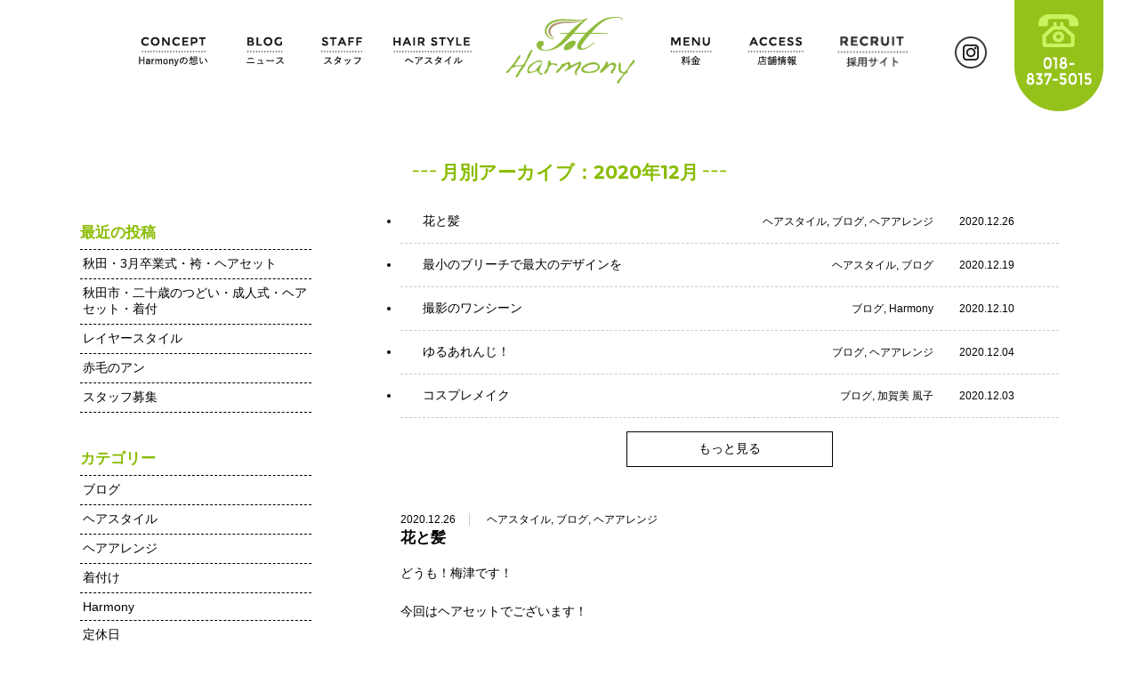

--- FILE ---
content_type: text/html; charset=UTF-8
request_url: http://hair-harmony.com/2020/12
body_size: 15995
content:
<!DOCTYPE HTML>
<html lang="ja">

<head>

<meta charset="UTF-8">
<title>｜秋田県秋田市の美容室・美容院 Harmony（ハーモニー）</title>

<meta http-equiv="Pragma" content="no-cache">
<meta http-equiv="Cache-Control" content="no-cache">
<meta http-equiv="Expires" content="0">

<meta http-equiv="X-UA-Compatible" content="IE=edge" />
<meta name="description" content="秋田市の美容院Harmony（ハーモニー）です。秋田駅東口から徒歩3分、駐車場4台完備。ヘアケア、ヘアアレンジなど、毎日笑顔でヘアスタイルを楽しんでいただけるように、サポートすることをお約束いたします！">
<meta name="keywords" content="美容院,美容室,ヘアーサロン,ヘアサロン,ヘアカタログ,髪型,ヘアスタイル,秋田県,秋田市,秋田駅東口">
<meta property="og:image" content="http://hair-harmony.com/sys/wp-content/themes/harmony/images/top-concept.jpg" />
<meta name="format-detection" content="telephone=no">
<meta name="viewport" content="width=1100">

<link rel="stylesheet" href="http://hair-harmony.com/sys/wp-content/themes/harmony/lib/slick-theme.css">
<link rel="stylesheet" href="http://hair-harmony.com/sys/wp-content/themes/harmony/lib/slick.css">
<script src="https://ajax.googleapis.com/ajax/libs/jquery/1.11.1/jquery.min.js"></script>
<script src="http://hair-harmony.com/sys/wp-content/themes/harmony/lib/slick.min.js"></script>

<script src="https://cdnjs.cloudflare.com/ajax/libs/modernizr/2.6.2/modernizr.min.js"></script>
<script src="http://hair-harmony.com/sys/wp-content/themes/harmony/lib/jquery.slicknav.min.js"></script>
<link href="http://hair-harmony.com/sys/wp-content/themes/harmony/lib/slicknav.css" rel="stylesheet" type="text/css" media="all">

<link  href="https://cdnjs.cloudflare.com/ajax/libs/fotorama/4.6.4/fotorama.css" rel="stylesheet">
<script src="https://cdnjs.cloudflare.com/ajax/libs/fotorama/4.6.4/fotorama.js"></script>

<link rel="stylesheet" href="http://hair-harmony.com/sys/wp-content/themes/harmony/css/common.css" type="text/css" media="all">
<link rel="stylesheet" href="http://hair-harmony.com/sys/wp-content/themes/harmony/css/style.css?20250214" type="text/css" media="all">

<script src="https://maps.google.com/maps/api/js?sensor=true&key=AIzaSyA1XjPDOzgUxieUfV4lkFH3rIP7j_1DDoA"></script>

<link rel="stylesheet" href="https://maxcdn.bootstrapcdn.com/font-awesome/4.3.0/css/font-awesome.min.css">


<meta name='robots' content='max-image-preview:large' />
<style id='wp-img-auto-sizes-contain-inline-css' type='text/css'>
img:is([sizes=auto i],[sizes^="auto," i]){contain-intrinsic-size:3000px 1500px}
/*# sourceURL=wp-img-auto-sizes-contain-inline-css */
</style>
<style id='wp-block-library-inline-css' type='text/css'>
:root{--wp-block-synced-color:#7a00df;--wp-block-synced-color--rgb:122,0,223;--wp-bound-block-color:var(--wp-block-synced-color);--wp-editor-canvas-background:#ddd;--wp-admin-theme-color:#007cba;--wp-admin-theme-color--rgb:0,124,186;--wp-admin-theme-color-darker-10:#006ba1;--wp-admin-theme-color-darker-10--rgb:0,107,160.5;--wp-admin-theme-color-darker-20:#005a87;--wp-admin-theme-color-darker-20--rgb:0,90,135;--wp-admin-border-width-focus:2px}@media (min-resolution:192dpi){:root{--wp-admin-border-width-focus:1.5px}}.wp-element-button{cursor:pointer}:root .has-very-light-gray-background-color{background-color:#eee}:root .has-very-dark-gray-background-color{background-color:#313131}:root .has-very-light-gray-color{color:#eee}:root .has-very-dark-gray-color{color:#313131}:root .has-vivid-green-cyan-to-vivid-cyan-blue-gradient-background{background:linear-gradient(135deg,#00d084,#0693e3)}:root .has-purple-crush-gradient-background{background:linear-gradient(135deg,#34e2e4,#4721fb 50%,#ab1dfe)}:root .has-hazy-dawn-gradient-background{background:linear-gradient(135deg,#faaca8,#dad0ec)}:root .has-subdued-olive-gradient-background{background:linear-gradient(135deg,#fafae1,#67a671)}:root .has-atomic-cream-gradient-background{background:linear-gradient(135deg,#fdd79a,#004a59)}:root .has-nightshade-gradient-background{background:linear-gradient(135deg,#330968,#31cdcf)}:root .has-midnight-gradient-background{background:linear-gradient(135deg,#020381,#2874fc)}:root{--wp--preset--font-size--normal:16px;--wp--preset--font-size--huge:42px}.has-regular-font-size{font-size:1em}.has-larger-font-size{font-size:2.625em}.has-normal-font-size{font-size:var(--wp--preset--font-size--normal)}.has-huge-font-size{font-size:var(--wp--preset--font-size--huge)}.has-text-align-center{text-align:center}.has-text-align-left{text-align:left}.has-text-align-right{text-align:right}.has-fit-text{white-space:nowrap!important}#end-resizable-editor-section{display:none}.aligncenter{clear:both}.items-justified-left{justify-content:flex-start}.items-justified-center{justify-content:center}.items-justified-right{justify-content:flex-end}.items-justified-space-between{justify-content:space-between}.screen-reader-text{border:0;clip-path:inset(50%);height:1px;margin:-1px;overflow:hidden;padding:0;position:absolute;width:1px;word-wrap:normal!important}.screen-reader-text:focus{background-color:#ddd;clip-path:none;color:#444;display:block;font-size:1em;height:auto;left:5px;line-height:normal;padding:15px 23px 14px;text-decoration:none;top:5px;width:auto;z-index:100000}html :where(.has-border-color){border-style:solid}html :where([style*=border-top-color]){border-top-style:solid}html :where([style*=border-right-color]){border-right-style:solid}html :where([style*=border-bottom-color]){border-bottom-style:solid}html :where([style*=border-left-color]){border-left-style:solid}html :where([style*=border-width]){border-style:solid}html :where([style*=border-top-width]){border-top-style:solid}html :where([style*=border-right-width]){border-right-style:solid}html :where([style*=border-bottom-width]){border-bottom-style:solid}html :where([style*=border-left-width]){border-left-style:solid}html :where(img[class*=wp-image-]){height:auto;max-width:100%}:where(figure){margin:0 0 1em}html :where(.is-position-sticky){--wp-admin--admin-bar--position-offset:var(--wp-admin--admin-bar--height,0px)}@media screen and (max-width:600px){html :where(.is-position-sticky){--wp-admin--admin-bar--position-offset:0px}}

/*# sourceURL=wp-block-library-inline-css */
</style><style id='wp-block-image-inline-css' type='text/css'>
.wp-block-image>a,.wp-block-image>figure>a{display:inline-block}.wp-block-image img{box-sizing:border-box;height:auto;max-width:100%;vertical-align:bottom}@media not (prefers-reduced-motion){.wp-block-image img.hide{visibility:hidden}.wp-block-image img.show{animation:show-content-image .4s}}.wp-block-image[style*=border-radius] img,.wp-block-image[style*=border-radius]>a{border-radius:inherit}.wp-block-image.has-custom-border img{box-sizing:border-box}.wp-block-image.aligncenter{text-align:center}.wp-block-image.alignfull>a,.wp-block-image.alignwide>a{width:100%}.wp-block-image.alignfull img,.wp-block-image.alignwide img{height:auto;width:100%}.wp-block-image .aligncenter,.wp-block-image .alignleft,.wp-block-image .alignright,.wp-block-image.aligncenter,.wp-block-image.alignleft,.wp-block-image.alignright{display:table}.wp-block-image .aligncenter>figcaption,.wp-block-image .alignleft>figcaption,.wp-block-image .alignright>figcaption,.wp-block-image.aligncenter>figcaption,.wp-block-image.alignleft>figcaption,.wp-block-image.alignright>figcaption{caption-side:bottom;display:table-caption}.wp-block-image .alignleft{float:left;margin:.5em 1em .5em 0}.wp-block-image .alignright{float:right;margin:.5em 0 .5em 1em}.wp-block-image .aligncenter{margin-left:auto;margin-right:auto}.wp-block-image :where(figcaption){margin-bottom:1em;margin-top:.5em}.wp-block-image.is-style-circle-mask img{border-radius:9999px}@supports ((-webkit-mask-image:none) or (mask-image:none)) or (-webkit-mask-image:none){.wp-block-image.is-style-circle-mask img{border-radius:0;-webkit-mask-image:url('data:image/svg+xml;utf8,<svg viewBox="0 0 100 100" xmlns="http://www.w3.org/2000/svg"><circle cx="50" cy="50" r="50"/></svg>');mask-image:url('data:image/svg+xml;utf8,<svg viewBox="0 0 100 100" xmlns="http://www.w3.org/2000/svg"><circle cx="50" cy="50" r="50"/></svg>');mask-mode:alpha;-webkit-mask-position:center;mask-position:center;-webkit-mask-repeat:no-repeat;mask-repeat:no-repeat;-webkit-mask-size:contain;mask-size:contain}}:root :where(.wp-block-image.is-style-rounded img,.wp-block-image .is-style-rounded img){border-radius:9999px}.wp-block-image figure{margin:0}.wp-lightbox-container{display:flex;flex-direction:column;position:relative}.wp-lightbox-container img{cursor:zoom-in}.wp-lightbox-container img:hover+button{opacity:1}.wp-lightbox-container button{align-items:center;backdrop-filter:blur(16px) saturate(180%);background-color:#5a5a5a40;border:none;border-radius:4px;cursor:zoom-in;display:flex;height:20px;justify-content:center;opacity:0;padding:0;position:absolute;right:16px;text-align:center;top:16px;width:20px;z-index:100}@media not (prefers-reduced-motion){.wp-lightbox-container button{transition:opacity .2s ease}}.wp-lightbox-container button:focus-visible{outline:3px auto #5a5a5a40;outline:3px auto -webkit-focus-ring-color;outline-offset:3px}.wp-lightbox-container button:hover{cursor:pointer;opacity:1}.wp-lightbox-container button:focus{opacity:1}.wp-lightbox-container button:focus,.wp-lightbox-container button:hover,.wp-lightbox-container button:not(:hover):not(:active):not(.has-background){background-color:#5a5a5a40;border:none}.wp-lightbox-overlay{box-sizing:border-box;cursor:zoom-out;height:100vh;left:0;overflow:hidden;position:fixed;top:0;visibility:hidden;width:100%;z-index:100000}.wp-lightbox-overlay .close-button{align-items:center;cursor:pointer;display:flex;justify-content:center;min-height:40px;min-width:40px;padding:0;position:absolute;right:calc(env(safe-area-inset-right) + 16px);top:calc(env(safe-area-inset-top) + 16px);z-index:5000000}.wp-lightbox-overlay .close-button:focus,.wp-lightbox-overlay .close-button:hover,.wp-lightbox-overlay .close-button:not(:hover):not(:active):not(.has-background){background:none;border:none}.wp-lightbox-overlay .lightbox-image-container{height:var(--wp--lightbox-container-height);left:50%;overflow:hidden;position:absolute;top:50%;transform:translate(-50%,-50%);transform-origin:top left;width:var(--wp--lightbox-container-width);z-index:9999999999}.wp-lightbox-overlay .wp-block-image{align-items:center;box-sizing:border-box;display:flex;height:100%;justify-content:center;margin:0;position:relative;transform-origin:0 0;width:100%;z-index:3000000}.wp-lightbox-overlay .wp-block-image img{height:var(--wp--lightbox-image-height);min-height:var(--wp--lightbox-image-height);min-width:var(--wp--lightbox-image-width);width:var(--wp--lightbox-image-width)}.wp-lightbox-overlay .wp-block-image figcaption{display:none}.wp-lightbox-overlay button{background:none;border:none}.wp-lightbox-overlay .scrim{background-color:#fff;height:100%;opacity:.9;position:absolute;width:100%;z-index:2000000}.wp-lightbox-overlay.active{visibility:visible}@media not (prefers-reduced-motion){.wp-lightbox-overlay.active{animation:turn-on-visibility .25s both}.wp-lightbox-overlay.active img{animation:turn-on-visibility .35s both}.wp-lightbox-overlay.show-closing-animation:not(.active){animation:turn-off-visibility .35s both}.wp-lightbox-overlay.show-closing-animation:not(.active) img{animation:turn-off-visibility .25s both}.wp-lightbox-overlay.zoom.active{animation:none;opacity:1;visibility:visible}.wp-lightbox-overlay.zoom.active .lightbox-image-container{animation:lightbox-zoom-in .4s}.wp-lightbox-overlay.zoom.active .lightbox-image-container img{animation:none}.wp-lightbox-overlay.zoom.active .scrim{animation:turn-on-visibility .4s forwards}.wp-lightbox-overlay.zoom.show-closing-animation:not(.active){animation:none}.wp-lightbox-overlay.zoom.show-closing-animation:not(.active) .lightbox-image-container{animation:lightbox-zoom-out .4s}.wp-lightbox-overlay.zoom.show-closing-animation:not(.active) .lightbox-image-container img{animation:none}.wp-lightbox-overlay.zoom.show-closing-animation:not(.active) .scrim{animation:turn-off-visibility .4s forwards}}@keyframes show-content-image{0%{visibility:hidden}99%{visibility:hidden}to{visibility:visible}}@keyframes turn-on-visibility{0%{opacity:0}to{opacity:1}}@keyframes turn-off-visibility{0%{opacity:1;visibility:visible}99%{opacity:0;visibility:visible}to{opacity:0;visibility:hidden}}@keyframes lightbox-zoom-in{0%{transform:translate(calc((-100vw + var(--wp--lightbox-scrollbar-width))/2 + var(--wp--lightbox-initial-left-position)),calc(-50vh + var(--wp--lightbox-initial-top-position))) scale(var(--wp--lightbox-scale))}to{transform:translate(-50%,-50%) scale(1)}}@keyframes lightbox-zoom-out{0%{transform:translate(-50%,-50%) scale(1);visibility:visible}99%{visibility:visible}to{transform:translate(calc((-100vw + var(--wp--lightbox-scrollbar-width))/2 + var(--wp--lightbox-initial-left-position)),calc(-50vh + var(--wp--lightbox-initial-top-position))) scale(var(--wp--lightbox-scale));visibility:hidden}}
/*# sourceURL=http://hair-harmony.com/sys/wp-includes/blocks/image/style.min.css */
</style>
<style id='wp-block-paragraph-inline-css' type='text/css'>
.is-small-text{font-size:.875em}.is-regular-text{font-size:1em}.is-large-text{font-size:2.25em}.is-larger-text{font-size:3em}.has-drop-cap:not(:focus):first-letter{float:left;font-size:8.4em;font-style:normal;font-weight:100;line-height:.68;margin:.05em .1em 0 0;text-transform:uppercase}body.rtl .has-drop-cap:not(:focus):first-letter{float:none;margin-left:.1em}p.has-drop-cap.has-background{overflow:hidden}:root :where(p.has-background){padding:1.25em 2.375em}:where(p.has-text-color:not(.has-link-color)) a{color:inherit}p.has-text-align-left[style*="writing-mode:vertical-lr"],p.has-text-align-right[style*="writing-mode:vertical-rl"]{rotate:180deg}
/*# sourceURL=http://hair-harmony.com/sys/wp-includes/blocks/paragraph/style.min.css */
</style>
<style id='global-styles-inline-css' type='text/css'>
:root{--wp--preset--aspect-ratio--square: 1;--wp--preset--aspect-ratio--4-3: 4/3;--wp--preset--aspect-ratio--3-4: 3/4;--wp--preset--aspect-ratio--3-2: 3/2;--wp--preset--aspect-ratio--2-3: 2/3;--wp--preset--aspect-ratio--16-9: 16/9;--wp--preset--aspect-ratio--9-16: 9/16;--wp--preset--color--black: #000000;--wp--preset--color--cyan-bluish-gray: #abb8c3;--wp--preset--color--white: #ffffff;--wp--preset--color--pale-pink: #f78da7;--wp--preset--color--vivid-red: #cf2e2e;--wp--preset--color--luminous-vivid-orange: #ff6900;--wp--preset--color--luminous-vivid-amber: #fcb900;--wp--preset--color--light-green-cyan: #7bdcb5;--wp--preset--color--vivid-green-cyan: #00d084;--wp--preset--color--pale-cyan-blue: #8ed1fc;--wp--preset--color--vivid-cyan-blue: #0693e3;--wp--preset--color--vivid-purple: #9b51e0;--wp--preset--gradient--vivid-cyan-blue-to-vivid-purple: linear-gradient(135deg,rgb(6,147,227) 0%,rgb(155,81,224) 100%);--wp--preset--gradient--light-green-cyan-to-vivid-green-cyan: linear-gradient(135deg,rgb(122,220,180) 0%,rgb(0,208,130) 100%);--wp--preset--gradient--luminous-vivid-amber-to-luminous-vivid-orange: linear-gradient(135deg,rgb(252,185,0) 0%,rgb(255,105,0) 100%);--wp--preset--gradient--luminous-vivid-orange-to-vivid-red: linear-gradient(135deg,rgb(255,105,0) 0%,rgb(207,46,46) 100%);--wp--preset--gradient--very-light-gray-to-cyan-bluish-gray: linear-gradient(135deg,rgb(238,238,238) 0%,rgb(169,184,195) 100%);--wp--preset--gradient--cool-to-warm-spectrum: linear-gradient(135deg,rgb(74,234,220) 0%,rgb(151,120,209) 20%,rgb(207,42,186) 40%,rgb(238,44,130) 60%,rgb(251,105,98) 80%,rgb(254,248,76) 100%);--wp--preset--gradient--blush-light-purple: linear-gradient(135deg,rgb(255,206,236) 0%,rgb(152,150,240) 100%);--wp--preset--gradient--blush-bordeaux: linear-gradient(135deg,rgb(254,205,165) 0%,rgb(254,45,45) 50%,rgb(107,0,62) 100%);--wp--preset--gradient--luminous-dusk: linear-gradient(135deg,rgb(255,203,112) 0%,rgb(199,81,192) 50%,rgb(65,88,208) 100%);--wp--preset--gradient--pale-ocean: linear-gradient(135deg,rgb(255,245,203) 0%,rgb(182,227,212) 50%,rgb(51,167,181) 100%);--wp--preset--gradient--electric-grass: linear-gradient(135deg,rgb(202,248,128) 0%,rgb(113,206,126) 100%);--wp--preset--gradient--midnight: linear-gradient(135deg,rgb(2,3,129) 0%,rgb(40,116,252) 100%);--wp--preset--font-size--small: 13px;--wp--preset--font-size--medium: 20px;--wp--preset--font-size--large: 36px;--wp--preset--font-size--x-large: 42px;--wp--preset--spacing--20: 0.44rem;--wp--preset--spacing--30: 0.67rem;--wp--preset--spacing--40: 1rem;--wp--preset--spacing--50: 1.5rem;--wp--preset--spacing--60: 2.25rem;--wp--preset--spacing--70: 3.38rem;--wp--preset--spacing--80: 5.06rem;--wp--preset--shadow--natural: 6px 6px 9px rgba(0, 0, 0, 0.2);--wp--preset--shadow--deep: 12px 12px 50px rgba(0, 0, 0, 0.4);--wp--preset--shadow--sharp: 6px 6px 0px rgba(0, 0, 0, 0.2);--wp--preset--shadow--outlined: 6px 6px 0px -3px rgb(255, 255, 255), 6px 6px rgb(0, 0, 0);--wp--preset--shadow--crisp: 6px 6px 0px rgb(0, 0, 0);}:where(.is-layout-flex){gap: 0.5em;}:where(.is-layout-grid){gap: 0.5em;}body .is-layout-flex{display: flex;}.is-layout-flex{flex-wrap: wrap;align-items: center;}.is-layout-flex > :is(*, div){margin: 0;}body .is-layout-grid{display: grid;}.is-layout-grid > :is(*, div){margin: 0;}:where(.wp-block-columns.is-layout-flex){gap: 2em;}:where(.wp-block-columns.is-layout-grid){gap: 2em;}:where(.wp-block-post-template.is-layout-flex){gap: 1.25em;}:where(.wp-block-post-template.is-layout-grid){gap: 1.25em;}.has-black-color{color: var(--wp--preset--color--black) !important;}.has-cyan-bluish-gray-color{color: var(--wp--preset--color--cyan-bluish-gray) !important;}.has-white-color{color: var(--wp--preset--color--white) !important;}.has-pale-pink-color{color: var(--wp--preset--color--pale-pink) !important;}.has-vivid-red-color{color: var(--wp--preset--color--vivid-red) !important;}.has-luminous-vivid-orange-color{color: var(--wp--preset--color--luminous-vivid-orange) !important;}.has-luminous-vivid-amber-color{color: var(--wp--preset--color--luminous-vivid-amber) !important;}.has-light-green-cyan-color{color: var(--wp--preset--color--light-green-cyan) !important;}.has-vivid-green-cyan-color{color: var(--wp--preset--color--vivid-green-cyan) !important;}.has-pale-cyan-blue-color{color: var(--wp--preset--color--pale-cyan-blue) !important;}.has-vivid-cyan-blue-color{color: var(--wp--preset--color--vivid-cyan-blue) !important;}.has-vivid-purple-color{color: var(--wp--preset--color--vivid-purple) !important;}.has-black-background-color{background-color: var(--wp--preset--color--black) !important;}.has-cyan-bluish-gray-background-color{background-color: var(--wp--preset--color--cyan-bluish-gray) !important;}.has-white-background-color{background-color: var(--wp--preset--color--white) !important;}.has-pale-pink-background-color{background-color: var(--wp--preset--color--pale-pink) !important;}.has-vivid-red-background-color{background-color: var(--wp--preset--color--vivid-red) !important;}.has-luminous-vivid-orange-background-color{background-color: var(--wp--preset--color--luminous-vivid-orange) !important;}.has-luminous-vivid-amber-background-color{background-color: var(--wp--preset--color--luminous-vivid-amber) !important;}.has-light-green-cyan-background-color{background-color: var(--wp--preset--color--light-green-cyan) !important;}.has-vivid-green-cyan-background-color{background-color: var(--wp--preset--color--vivid-green-cyan) !important;}.has-pale-cyan-blue-background-color{background-color: var(--wp--preset--color--pale-cyan-blue) !important;}.has-vivid-cyan-blue-background-color{background-color: var(--wp--preset--color--vivid-cyan-blue) !important;}.has-vivid-purple-background-color{background-color: var(--wp--preset--color--vivid-purple) !important;}.has-black-border-color{border-color: var(--wp--preset--color--black) !important;}.has-cyan-bluish-gray-border-color{border-color: var(--wp--preset--color--cyan-bluish-gray) !important;}.has-white-border-color{border-color: var(--wp--preset--color--white) !important;}.has-pale-pink-border-color{border-color: var(--wp--preset--color--pale-pink) !important;}.has-vivid-red-border-color{border-color: var(--wp--preset--color--vivid-red) !important;}.has-luminous-vivid-orange-border-color{border-color: var(--wp--preset--color--luminous-vivid-orange) !important;}.has-luminous-vivid-amber-border-color{border-color: var(--wp--preset--color--luminous-vivid-amber) !important;}.has-light-green-cyan-border-color{border-color: var(--wp--preset--color--light-green-cyan) !important;}.has-vivid-green-cyan-border-color{border-color: var(--wp--preset--color--vivid-green-cyan) !important;}.has-pale-cyan-blue-border-color{border-color: var(--wp--preset--color--pale-cyan-blue) !important;}.has-vivid-cyan-blue-border-color{border-color: var(--wp--preset--color--vivid-cyan-blue) !important;}.has-vivid-purple-border-color{border-color: var(--wp--preset--color--vivid-purple) !important;}.has-vivid-cyan-blue-to-vivid-purple-gradient-background{background: var(--wp--preset--gradient--vivid-cyan-blue-to-vivid-purple) !important;}.has-light-green-cyan-to-vivid-green-cyan-gradient-background{background: var(--wp--preset--gradient--light-green-cyan-to-vivid-green-cyan) !important;}.has-luminous-vivid-amber-to-luminous-vivid-orange-gradient-background{background: var(--wp--preset--gradient--luminous-vivid-amber-to-luminous-vivid-orange) !important;}.has-luminous-vivid-orange-to-vivid-red-gradient-background{background: var(--wp--preset--gradient--luminous-vivid-orange-to-vivid-red) !important;}.has-very-light-gray-to-cyan-bluish-gray-gradient-background{background: var(--wp--preset--gradient--very-light-gray-to-cyan-bluish-gray) !important;}.has-cool-to-warm-spectrum-gradient-background{background: var(--wp--preset--gradient--cool-to-warm-spectrum) !important;}.has-blush-light-purple-gradient-background{background: var(--wp--preset--gradient--blush-light-purple) !important;}.has-blush-bordeaux-gradient-background{background: var(--wp--preset--gradient--blush-bordeaux) !important;}.has-luminous-dusk-gradient-background{background: var(--wp--preset--gradient--luminous-dusk) !important;}.has-pale-ocean-gradient-background{background: var(--wp--preset--gradient--pale-ocean) !important;}.has-electric-grass-gradient-background{background: var(--wp--preset--gradient--electric-grass) !important;}.has-midnight-gradient-background{background: var(--wp--preset--gradient--midnight) !important;}.has-small-font-size{font-size: var(--wp--preset--font-size--small) !important;}.has-medium-font-size{font-size: var(--wp--preset--font-size--medium) !important;}.has-large-font-size{font-size: var(--wp--preset--font-size--large) !important;}.has-x-large-font-size{font-size: var(--wp--preset--font-size--x-large) !important;}
/*# sourceURL=global-styles-inline-css */
</style>

<style id='classic-theme-styles-inline-css' type='text/css'>
/*! This file is auto-generated */
.wp-block-button__link{color:#fff;background-color:#32373c;border-radius:9999px;box-shadow:none;text-decoration:none;padding:calc(.667em + 2px) calc(1.333em + 2px);font-size:1.125em}.wp-block-file__button{background:#32373c;color:#fff;text-decoration:none}
/*# sourceURL=/wp-includes/css/classic-themes.min.css */
</style>
<link rel='stylesheet' id='wp-pagenavi-css' href='http://hair-harmony.com/sys/wp-content/plugins/wp-pagenavi/pagenavi-css.css?ver=2.70' type='text/css' media='all' />
<link rel='stylesheet' id='simcal-qtip-css' href='http://hair-harmony.com/sys/wp-content/plugins/google-calendar-events/assets/generated/vendor/jquery.qtip.min.css?ver=3.5.5' type='text/css' media='all' />
<link rel='stylesheet' id='simcal-default-calendar-grid-css' href='http://hair-harmony.com/sys/wp-content/plugins/google-calendar-events/assets/generated/default-calendar-grid.min.css?ver=3.5.5' type='text/css' media='all' />
<link rel='stylesheet' id='simcal-default-calendar-list-css' href='http://hair-harmony.com/sys/wp-content/plugins/google-calendar-events/assets/generated/default-calendar-list.min.css?ver=3.5.5' type='text/css' media='all' />
<script type="text/javascript" src="http://hair-harmony.com/sys/wp-includes/js/jquery/jquery.min.js?ver=3.7.1" id="jquery-core-js"></script>
<script type="text/javascript" src="http://hair-harmony.com/sys/wp-includes/js/jquery/jquery-migrate.min.js?ver=3.4.1" id="jquery-migrate-js"></script>
<link rel="https://api.w.org/" href="https://hair-harmony.com/wp-json/" /><script src="http://hair-harmony.com/sys/wp-content/themes/harmony/lib/script.js" type="text/javascript"></script>

<!-- Google tag (gtag.js) -->
<script async src="https://www.googletagmanager.com/gtag/js?id=G-E9CRCZLS5X"></script>
<script>
  window.dataLayer = window.dataLayer || [];
  function gtag(){dataLayer.push(arguments);}
  gtag('js', new Date());

  gtag('config', 'G-E9CRCZLS5X');
</script>
</head>

<body onload="initialize();" id="ptop" class="page">

<div id="container">








<div id="header">

<header>

 <div id="header-container">
 <h1><a href="https://hair-harmony.com/" title="秋田県秋田市の美容院Harmony（ハーモニー）"><img src="http://hair-harmony.com/sys/wp-content/themes/harmony/images/logo.png" alt="秋田県秋田市の美容院Harmony（ハーモニー）"></a></h1>
  
  
  

  <nav>
  <div id="navi">
  <ul id="menu">
   <li class="navi-concept"><a href="https://hair-harmony.com/concept/" title="秋田県秋田市の美容院Harmony（ハーモニー）のコンセプト">CONCEPT<span></span></a></li>
   <li class="navi-blog"><a href="https://hair-harmony.com/blog/" title="秋田県秋田市の美容院Harmony（ハーモニー）のブログ">BLOG<span></span></a></li>
   <li class="navi-staff"><a href="https://hair-harmony.com/?id=staff" class="anchorlink" title="秋田県秋田市の美容院Harmony（ハーモニー）のスタッフ">STAFF<span></span></a></li>
   <li class="navi-gallery"><a href="https://hair-harmony.com/hair_style/" title="秋田県秋田市の美容院Harmony（ハーモニー）のヘアスタイル">HAIR STYLE<span></span></a></li>
   
   <li class="navi-menu"><a href="https://hair-harmony.com/menu/" title="秋田県秋田市の美容院Harmony（ハーモニー）の料金表">MENU<span></span></a></li>
   <li class="navi-access"><a href="https://hair-harmony.com/?id=#access" class="anchorlink" title="秋田県秋田市の美容院Harmony（ハーモニー）へのアクセス">ACCESS<span></span></a></li>
   <li class="navi-recruit"><a href="https://recruit.hair-harmony.com/" class="anchorlink" title="秋田県秋田市の美容院Harmony（ハーモニー）へのアクセス" target="_blank">RECRUIT<span></span></a></li>
   
   <li class="navi-contact"><a href="https://hair-harmony.com/contact/" title="秋田県秋田市の美容院Harmony（ハーモニー）へのお問い合わせ">CONTACT<span></span></a></li>
   <li class="navi-insta"><a href="https://www.instagram.com/harmony_akita/" target="_blank">INSTAGRAM</a></li>
   <li class="navi-tel"><a href="tel:0188375015">018-837-5015</a></li>
  </ul>
  </div><!--// navi-->
  </nav>
  
  
  
  <div id="tel-container">
  <p>
  <a href="tel:0188375015"><img src="http://hair-harmony.com/sys/wp-content/themes/harmony/images/h_tel.png" alt="0188375015"></a>
  </p>
  </div><!-- // telcontainer -->
  
 </div><!--// header-container-->
 
</header>

</div><!--end header-->










<div id="content-wrapper">





<div class="page-contents">











 
<h2 class="archive-title"><span>月別アーカイブ：2020年12月</span></h2>




 <div class="blog-contents">


  <div class="post-content">


       <div class="post-list">
       <div class="postlist">
       
       <ul class="archives_postlist">

       
        <li>
        <div class="post_title"><a href="https://hair-harmony.com/blog/%e8%8a%b1%e3%81%a8%e9%ab%aa.html">花と髪</a></div>
        <div class="post_info">
        <span class="post_category"><a href="https://hair-harmony.com/./blog/hair-style" rel="category tag">ヘアスタイル</a>, <a href="https://hair-harmony.com/./blog" rel="category tag">ブログ</a>, <a href="https://hair-harmony.com/./blog/hair-arrange" rel="category tag">ヘアアレンジ</a></span>
        <span class="post_date">2020.12.26</span>
        </div>
        </li>
        
       
        <li>
        <div class="post_title"><a href="https://hair-harmony.com/blog/%e6%9c%80%e5%b0%8f%e3%81%ae%e3%83%96%e3%83%aa%e3%83%bc%e3%83%81%e3%81%a7%e6%9c%80%e5%a4%a7%e3%81%ae%e3%83%87%e3%82%b6%e3%82%a4%e3%83%b3%e3%82%92.html">最小のブリーチで最大のデザインを</a></div>
        <div class="post_info">
        <span class="post_category"><a href="https://hair-harmony.com/./blog/hair-style" rel="category tag">ヘアスタイル</a>, <a href="https://hair-harmony.com/./blog" rel="category tag">ブログ</a></span>
        <span class="post_date">2020.12.19</span>
        </div>
        </li>
        
       
        <li>
        <div class="post_title"><a href="https://hair-harmony.com/blog/%e6%92%ae%e5%bd%b1%e3%81%ae%e3%83%af%e3%83%b3%e3%82%b7%e3%83%bc%e3%83%b3.html">撮影のワンシーン</a></div>
        <div class="post_info">
        <span class="post_category"><a href="https://hair-harmony.com/./blog" rel="category tag">ブログ</a>, <a href="https://hair-harmony.com/./blog/harmony" rel="category tag">Harmony</a></span>
        <span class="post_date">2020.12.10</span>
        </div>
        </li>
        
       
        <li>
        <div class="post_title"><a href="https://hair-harmony.com/blog/%e3%82%86%e3%82%8b%e3%82%a2%e3%83%ac%e3%83%b3%e3%82%b8%ef%bc%81.html">ゆるあれんじ！</a></div>
        <div class="post_info">
        <span class="post_category"><a href="https://hair-harmony.com/./blog" rel="category tag">ブログ</a>, <a href="https://hair-harmony.com/./blog/hair-arrange" rel="category tag">ヘアアレンジ</a></span>
        <span class="post_date">2020.12.04</span>
        </div>
        </li>
        
       
        <li>
        <div class="post_title"><a href="https://hair-harmony.com/blog/%e3%82%b3%e3%82%b9%e3%83%97%e3%83%ac%e3%83%a1%e3%82%a4%e3%82%af.html">コスプレメイク</a></div>
        <div class="post_info">
        <span class="post_category"><a href="https://hair-harmony.com/./blog" rel="category tag">ブログ</a>, <a href="https://hair-harmony.com/./blog/staff-3" rel="category tag">加賀美 風子</a></span>
        <span class="post_date">2020.12.03</span>
        </div>
        </li>
        
</ul>


<div class="contentlist"><ul class="archives_postlist" style="display: none;">
       
        <li>
        <div class="post_title"><a href="https://hair-harmony.com/blog/vivid%e3%81%a8nuance.html">vividとnuance</a></div>
        <div class="post_info">
        <span class="post_category"><a href="https://hair-harmony.com/./blog/hair-style" rel="category tag">ヘアスタイル</a>, <a href="https://hair-harmony.com/./blog" rel="category tag">ブログ</a>, <a href="https://hair-harmony.com/./blog/staff-3" rel="category tag">加賀美 風子</a></span>
        <span class="post_date">2020.12.03</span>
        </div>
        </li>
        
       
        <li>
        <div class="post_title"><a href="https://hair-harmony.com/blog/%e3%83%9e%e3%82%b9%e3%82%ad%e3%83%a5%e3%83%aa%e3%83%b3%e3%83%9c%e3%83%96.html">マスキュリンボブ</a></div>
        <div class="post_info">
        <span class="post_category"><a href="https://hair-harmony.com/./blog" rel="category tag">ブログ</a>, <a href="https://hair-harmony.com/./blog/hair-style" rel="category tag">ヘアスタイル</a>, <a href="https://hair-harmony.com/./blog/staff-1" rel="category tag">小野　裕</a></span>
        <span class="post_date">2020.12.01</span>
        </div>
        </li>
        
       
        <li>
        <div class="post_title"><a href="https://hair-harmony.com/blog/12%e6%9c%88%e5%ae%9a%e4%bc%91%e6%97%a5-2.html">12月定休日</a></div>
        <div class="post_info">
        <span class="post_category"><a href="https://hair-harmony.com/./blog" rel="category tag">ブログ</a>, <a href="https://hair-harmony.com/./blog/harmony" rel="category tag">Harmony</a>, <a href="https://hair-harmony.com/./blog/closed" rel="category tag">定休日</a></span>
        <span class="post_date">2020.12.01</span>
        </div>
        </li>
        
       
       </ul>
       <p class="button">もっと見る</p>
       </div><!--// contentlist -->
       
       </div><!--// postlist -->
       </div><!-- /post-list -->




















       <div class="post">
       
       <ul class="blog-info">
          <li class="cal">2020.12.26</li>
          <li class="cat"><a href="https://hair-harmony.com/./blog/hair-style" rel="category tag">ヘアスタイル</a>, <a href="https://hair-harmony.com/./blog" rel="category tag">ブログ</a>, <a href="https://hair-harmony.com/./blog/hair-arrange" rel="category tag">ヘアアレンジ</a></li>
       </ul>
       <h3><a href="https://hair-harmony.com/blog/%e8%8a%b1%e3%81%a8%e9%ab%aa.html">花と髪</a></h3>
       
           <div class="blog-content">
           
<p>どうも！梅津です！</p>



<p></p>



<p>今回はヘアセットでございます！</p>



<p></p>



<p>今回のモデルさんは首につくくらいのボブスタイルの方なので</p>



<p></p>



<p>ある程度長さのある方なら誰でもチャレンジできるスタイルになってます。</p>



<p></p>



<p>ぜひ参考にしてみてください！</p>



<p></p>



<p>それでは行ってみましょー！</p>



<p></p>



<figure class="wp-block-image size-full"><img loading="lazy" decoding="async" width="1080" height="889" src="https://hair-harmony.com/sys/wp-content/uploads/2020/12/8449570fddb48714b801fe26bfc8ab80.jpg" alt="" class="wp-image-5380" srcset="https://hair-harmony.com/sys/wp-content/uploads/2020/12/8449570fddb48714b801fe26bfc8ab80.jpg 1080w, https://hair-harmony.com/sys/wp-content/uploads/2020/12/8449570fddb48714b801fe26bfc8ab80-600x494.jpg 600w, https://hair-harmony.com/sys/wp-content/uploads/2020/12/8449570fddb48714b801fe26bfc8ab80-800x659.jpg 800w, https://hair-harmony.com/sys/wp-content/uploads/2020/12/8449570fddb48714b801fe26bfc8ab80-768x632.jpg 768w" sizes="auto, (max-width: 1080px) 100vw, 1080px" /></figure>



<figure class="wp-block-image size-full"><img loading="lazy" decoding="async" width="1080" height="795" src="https://hair-harmony.com/sys/wp-content/uploads/2020/12/11b78d10bbefbcefb2741f13bafe9516.jpg" alt="" class="wp-image-5381" srcset="https://hair-harmony.com/sys/wp-content/uploads/2020/12/11b78d10bbefbcefb2741f13bafe9516.jpg 1080w, https://hair-harmony.com/sys/wp-content/uploads/2020/12/11b78d10bbefbcefb2741f13bafe9516-600x442.jpg 600w, https://hair-harmony.com/sys/wp-content/uploads/2020/12/11b78d10bbefbcefb2741f13bafe9516-800x589.jpg 800w, https://hair-harmony.com/sys/wp-content/uploads/2020/12/11b78d10bbefbcefb2741f13bafe9516-768x565.jpg 768w" sizes="auto, (max-width: 1080px) 100vw, 1080px" /></figure>



<figure class="wp-block-image size-full"><img loading="lazy" decoding="async" width="1080" height="779" src="https://hair-harmony.com/sys/wp-content/uploads/2020/12/3e293b515ff3d27476f0c271f11e3f12.jpg" alt="" class="wp-image-5382" srcset="https://hair-harmony.com/sys/wp-content/uploads/2020/12/3e293b515ff3d27476f0c271f11e3f12.jpg 1080w, https://hair-harmony.com/sys/wp-content/uploads/2020/12/3e293b515ff3d27476f0c271f11e3f12-600x433.jpg 600w, https://hair-harmony.com/sys/wp-content/uploads/2020/12/3e293b515ff3d27476f0c271f11e3f12-800x577.jpg 800w, https://hair-harmony.com/sys/wp-content/uploads/2020/12/3e293b515ff3d27476f0c271f11e3f12-768x554.jpg 768w" sizes="auto, (max-width: 1080px) 100vw, 1080px" /></figure>



<p>最近はこんなフワグシュな質感が好きで「お任せ」って言われたら</p>



<p></p>



<p>こんな感じのものを作っちゃうかもです！</p>



<p></p>



<p>あまり編み込みを作らず、カールの動きを活かしたスタイルで</p>



<p></p>



<p>甘々になりすぎない雰囲気を狙っています。</p>



<figure class="wp-block-image size-full"><img loading="lazy" decoding="async" width="1080" height="833" src="https://hair-harmony.com/sys/wp-content/uploads/2020/12/d6529fcf72d74f61d3a25bab9c1035ef.jpg" alt="" class="wp-image-5383" srcset="https://hair-harmony.com/sys/wp-content/uploads/2020/12/d6529fcf72d74f61d3a25bab9c1035ef.jpg 1080w, https://hair-harmony.com/sys/wp-content/uploads/2020/12/d6529fcf72d74f61d3a25bab9c1035ef-600x463.jpg 600w, https://hair-harmony.com/sys/wp-content/uploads/2020/12/d6529fcf72d74f61d3a25bab9c1035ef-800x617.jpg 800w, https://hair-harmony.com/sys/wp-content/uploads/2020/12/d6529fcf72d74f61d3a25bab9c1035ef-768x592.jpg 768w" sizes="auto, (max-width: 1080px) 100vw, 1080px" /></figure>



<p>さて、今回は小道具でめんこいドライフラワーを使ってみました！</p>



<p></p>



<p>南通亀の町のヤマキウ南倉庫さんにある</p>



<p></p>



<p class="has-large-font-size">n .ｌａｂｏさん</p>



<p></p>



<p>にて！</p>



<p></p>



<p>プレゼントやお部屋のアクセントにも似合うドライフラワーがたくさんありますので</p>



<p></p>



<p>ぜひ行ってみてくださいね！きっと君に似合うお花見繕ってくれますよ。</p>



<p></p>



<p>今年も残りわずかですが、ぜひともご贔屓に。</p>



<p></p>



<p>それではまた次回です！</p>



<p></p>



<p>Harmony<br>〒010-0002　秋田県秋田市東通仲町7-14<br>電話番号　018-837-5015<br>営業時間　10：00～19：00<br>定休日　　毎週月曜日・第二火曜日</p>
           </div>
       
       </div><!-- /.post -->
       <div class="post">
       
       <ul class="blog-info">
          <li class="cal">2020.12.19</li>
          <li class="cat"><a href="https://hair-harmony.com/./blog/hair-style" rel="category tag">ヘアスタイル</a>, <a href="https://hair-harmony.com/./blog" rel="category tag">ブログ</a></li>
       </ul>
       <h3><a href="https://hair-harmony.com/blog/%e6%9c%80%e5%b0%8f%e3%81%ae%e3%83%96%e3%83%aa%e3%83%bc%e3%83%81%e3%81%a7%e6%9c%80%e5%a4%a7%e3%81%ae%e3%83%87%e3%82%b6%e3%82%a4%e3%83%b3%e3%82%92.html">最小のブリーチで最大のデザインを</a></h3>
       
           <div class="blog-content">
           
<p>どうも！梅津です！</p>



<p></p>



<p>今回はホイルワークを使ったブリーチ！</p>



<p></p>



<p>「ちょっと小洒落た雰囲気出したい！」</p>



<p></p>



<p>「インナーカラーも興味あるけど、あの娘と被っちまうな〜」</p>



<p></p>



<p>そんな悩めるキミにホイルワークはどうでしょうか！</p>



<p></p>



<p>それでは見ていきましょー！</p>



<figure class="wp-block-image size-full"><img loading="lazy" decoding="async" width="1080" height="917" src="https://hair-harmony.com/sys/wp-content/uploads/2020/12/e65648a02fc35a4b3898a4a1af521125-1.jpg" alt="" class="wp-image-5361" srcset="https://hair-harmony.com/sys/wp-content/uploads/2020/12/e65648a02fc35a4b3898a4a1af521125-1.jpg 1080w, https://hair-harmony.com/sys/wp-content/uploads/2020/12/e65648a02fc35a4b3898a4a1af521125-1-600x509.jpg 600w, https://hair-harmony.com/sys/wp-content/uploads/2020/12/e65648a02fc35a4b3898a4a1af521125-1-800x679.jpg 800w, https://hair-harmony.com/sys/wp-content/uploads/2020/12/e65648a02fc35a4b3898a4a1af521125-1-768x652.jpg 768w" sizes="auto, (max-width: 1080px) 100vw, 1080px" /></figure>



<p>ショートボブにちょいっとアクセントを入れてみました。</p>



<p></p>



<p>甘々のカワイイ雰囲気から少しスッキリとした雰囲気に！</p>



<p></p>



<p>ブリーチ入れてる部分なんてほんのささやかなものですが、</p>



<p></p>



<p>デザインとしてはしっかり引き立ててくれて、</p>



<p></p>



<p>個人的には好きな雰囲気です。</p>



<p></p>



<figure class="wp-block-image size-full"><img loading="lazy" decoding="async" width="1080" height="917" src="https://hair-harmony.com/sys/wp-content/uploads/2020/12/644eb1de565349a09bdde280741d1b6e.jpg" alt="" class="wp-image-5363" srcset="https://hair-harmony.com/sys/wp-content/uploads/2020/12/644eb1de565349a09bdde280741d1b6e.jpg 1080w, https://hair-harmony.com/sys/wp-content/uploads/2020/12/644eb1de565349a09bdde280741d1b6e-600x509.jpg 600w, https://hair-harmony.com/sys/wp-content/uploads/2020/12/644eb1de565349a09bdde280741d1b6e-800x679.jpg 800w, https://hair-harmony.com/sys/wp-content/uploads/2020/12/644eb1de565349a09bdde280741d1b6e-768x652.jpg 768w" sizes="auto, (max-width: 1080px) 100vw, 1080px" /></figure>



<p>染めてる部分もポイントなので髪の負担も通常のカラーリングよりも少ない説、、</p>



<p></p>



<p>あると思います！！</p>



<p></p>



<p>今年も残りわずかになってきましたね。</p>



<p></p>



<p>あともう少しで予約の空きも少なくなってきましたが、</p>



<p></p>



<p>お電話等でご相談いただければイケるかも！</p>



<p></p>



<p>是非是非ご贔屓に。</p>



<p></p>



<p>それではまた次回です！</p>



<p></p>



<p>Harmony<br>〒010-0002　秋田県秋田市東通仲町7-14<br>電話番号　018-837-5015<br>営業時間　10：00～19：00<br>定休日　　毎週月曜日・第二火曜日</p>
           </div>
       
       </div><!-- /.post -->
       <div class="post">
       
       <ul class="blog-info">
          <li class="cal">2020.12.10</li>
          <li class="cat"><a href="https://hair-harmony.com/./blog" rel="category tag">ブログ</a>, <a href="https://hair-harmony.com/./blog/harmony" rel="category tag">Harmony</a></li>
       </ul>
       <h3><a href="https://hair-harmony.com/blog/%e6%92%ae%e5%bd%b1%e3%81%ae%e3%83%af%e3%83%b3%e3%82%b7%e3%83%bc%e3%83%b3.html">撮影のワンシーン</a></h3>
       
           <div class="blog-content">
           
<p>どうも！梅津です！</p>



<p></p>



<p>ヘアスタイルの撮影の中のオフショットブログでございますぞ！</p>



<p></p>



<figure class="wp-block-image size-full"><img loading="lazy" decoding="async" width="828" height="1134" src="https://hair-harmony.com/sys/wp-content/uploads/2020/12/IMG_9014.jpg" alt="" class="wp-image-5336" srcset="https://hair-harmony.com/sys/wp-content/uploads/2020/12/IMG_9014.jpg 828w, https://hair-harmony.com/sys/wp-content/uploads/2020/12/IMG_9014-438x600.jpg 438w, https://hair-harmony.com/sys/wp-content/uploads/2020/12/IMG_9014-584x800.jpg 584w, https://hair-harmony.com/sys/wp-content/uploads/2020/12/IMG_9014-768x1052.jpg 768w" sizes="auto, (max-width: 828px) 100vw, 828px" /></figure>



<p>ありがたい事にラフで楽しい雰囲気の中で撮影させてもらってます！</p>



<p></p>



<p>ラフに仕事するのって意外と大事で、</p>



<p></p>



<p>ピリッとした環境の中で経験を積み上げていく楽しさもありますが、</p>



<p></p>



<p>「こういうの作りたいなー」とか「こういうのやってみたいね」</p>



<p></p>



<p>っていう気持ちだけはしっかりと持ちつつ</p>



<p></p>



<p>目標に向かって努力はしますが、頑張り過ぎない事を頑張ってます。</p>



<p></p>



<p>話はだいぶ逸れちゃいましたが、この写真をみてふと思ったので書いてみました！</p>



<p></p>



<p>近々キチンとした写真で公開すると思いますのでお楽しみに！</p>



<p></p>



<p>では、また次回です！！</p>



<p></p>



<p>Harmony<br>〒010-0002　秋田県秋田市東通仲町7-14<br>電話番号　018-837-5015<br>営業時間　10：00～19：00<br>定休日　　毎週月曜日・第二火曜日</p>
           </div>
       
       </div><!-- /.post -->
       <div class="post">
       
       <ul class="blog-info">
          <li class="cal">2020.12.04</li>
          <li class="cat"><a href="https://hair-harmony.com/./blog" rel="category tag">ブログ</a>, <a href="https://hair-harmony.com/./blog/hair-arrange" rel="category tag">ヘアアレンジ</a></li>
       </ul>
       <h3><a href="https://hair-harmony.com/blog/%e3%82%86%e3%82%8b%e3%82%a2%e3%83%ac%e3%83%b3%e3%82%b8%ef%bc%81.html">ゆるあれんじ！</a></h3>
       
           <div class="blog-content">
           
<p>どうも！梅津です！</p>



<p></p>



<p>今回はカジュアルな服装に合うアレンジです！</p>



<p></p>



<p>と言うわけで行ってみましょー！</p>



<p></p>



<figure class="wp-block-image size-full"><img loading="lazy" decoding="async" width="1080" height="738" src="https://hair-harmony.com/sys/wp-content/uploads/2020/12/c67af707d4722310b492489d9b6c7349.jpg" alt="" class="wp-image-5327" srcset="https://hair-harmony.com/sys/wp-content/uploads/2020/12/c67af707d4722310b492489d9b6c7349.jpg 1080w, https://hair-harmony.com/sys/wp-content/uploads/2020/12/c67af707d4722310b492489d9b6c7349-600x410.jpg 600w, https://hair-harmony.com/sys/wp-content/uploads/2020/12/c67af707d4722310b492489d9b6c7349-800x547.jpg 800w, https://hair-harmony.com/sys/wp-content/uploads/2020/12/c67af707d4722310b492489d9b6c7349-768x525.jpg 768w" sizes="auto, (max-width: 1080px) 100vw, 1080px" /></figure>



<figure class="wp-block-image size-full"><img loading="lazy" decoding="async" width="1080" height="813" src="https://hair-harmony.com/sys/wp-content/uploads/2020/12/a9766c4082f7857afaf34fd4aadf95a6-1.jpg" alt="" class="wp-image-5328" srcset="https://hair-harmony.com/sys/wp-content/uploads/2020/12/a9766c4082f7857afaf34fd4aadf95a6-1.jpg 1080w, https://hair-harmony.com/sys/wp-content/uploads/2020/12/a9766c4082f7857afaf34fd4aadf95a6-1-600x452.jpg 600w, https://hair-harmony.com/sys/wp-content/uploads/2020/12/a9766c4082f7857afaf34fd4aadf95a6-1-800x602.jpg 800w, https://hair-harmony.com/sys/wp-content/uploads/2020/12/a9766c4082f7857afaf34fd4aadf95a6-1-768x578.jpg 768w" sizes="auto, (max-width: 1080px) 100vw, 1080px" /></figure>



<figure class="wp-block-image size-full"><img loading="lazy" decoding="async" width="1080" height="788" src="https://hair-harmony.com/sys/wp-content/uploads/2020/12/60d7fd8beff9c852ac9922c37be976d9-1.jpg" alt="" class="wp-image-5329" srcset="https://hair-harmony.com/sys/wp-content/uploads/2020/12/60d7fd8beff9c852ac9922c37be976d9-1.jpg 1080w, https://hair-harmony.com/sys/wp-content/uploads/2020/12/60d7fd8beff9c852ac9922c37be976d9-1-600x438.jpg 600w, https://hair-harmony.com/sys/wp-content/uploads/2020/12/60d7fd8beff9c852ac9922c37be976d9-1-800x584.jpg 800w, https://hair-harmony.com/sys/wp-content/uploads/2020/12/60d7fd8beff9c852ac9922c37be976d9-1-768x560.jpg 768w" sizes="auto, (max-width: 1080px) 100vw, 1080px" /></figure>



<p>小難しそうなことをしてそうで、めちゃ簡単アレンジです！</p>



<p></p>



<p>最初にハーフアップくらいで一束に結って</p>



<p></p>



<p>残りの下段をくるりんぱ×２って感じです！</p>



<p></p>



<p>あとは、小鳥がついばむイメージ毛束を引き出せばオーケー！</p>



<p></p>



<p>こういったカジュアルなアレンジで大切なのって</p>



<p></p>



<p>「顔まわりのバランス」かなと思います！</p>



<p></p>



<p>「前髪はどのくらい落とそうかな〜」</p>



<p></p>



<p>とか</p>



<p></p>



<p>「後れ毛はどのくらいで落とすとかわいいかなー」って考えながら作っております。</p>



<p></p>



<p>最近だと前髪は薄めにとったり</p>



<p></p>



<p>後れ毛は控えめにすると今年っぽい雰囲気が出て好きです。</p>



<p></p>



<p>後ろのくるりんぱとかはオマケ程度でいいかなーって思います！</p>



<p></p>



<p>一束に結うだけでもカワイイと思ってますのでそのくらいにしか考えてませんw</p>



<p>と言うわけでもう一回みてみましょ。</p>



<figure class="wp-block-image size-full"><img loading="lazy" decoding="async" width="1080" height="806" src="https://hair-harmony.com/sys/wp-content/uploads/2020/12/41abf5aa47306494b57906851ae16dff-1.jpg" alt="" class="wp-image-5330" srcset="https://hair-harmony.com/sys/wp-content/uploads/2020/12/41abf5aa47306494b57906851ae16dff-1.jpg 1080w, https://hair-harmony.com/sys/wp-content/uploads/2020/12/41abf5aa47306494b57906851ae16dff-1-600x448.jpg 600w, https://hair-harmony.com/sys/wp-content/uploads/2020/12/41abf5aa47306494b57906851ae16dff-1-800x597.jpg 800w, https://hair-harmony.com/sys/wp-content/uploads/2020/12/41abf5aa47306494b57906851ae16dff-1-768x573.jpg 768w" sizes="auto, (max-width: 1080px) 100vw, 1080px" /></figure>



<p>↑薄めにとった前髪と後れ毛。なんとなくわかりますかね？</p>



<p></p>



<p>１００均のゴムあればできちゃうので是非是非やってみてくださいね！</p>



<p></p>



<p>それでは、また次回！</p>



<p></p>



<p>Harmony<br>〒010-0002　秋田県秋田市東通仲町7-14<br>電話番号　018-837-5015<br>営業時間　10：00～19：00<br>定休日　　毎週月曜日・第二火曜日</p>
           </div>
       
       </div><!-- /.post -->
       <div class="post">
       
       <ul class="blog-info">
          <li class="cal">2020.12.03</li>
          <li class="cat"><a href="https://hair-harmony.com/./blog" rel="category tag">ブログ</a>, <a href="https://hair-harmony.com/./blog/staff-3" rel="category tag">加賀美 風子</a></li>
       </ul>
       <h3><a href="https://hair-harmony.com/blog/%e3%82%b3%e3%82%b9%e3%83%97%e3%83%ac%e3%83%a1%e3%82%a4%e3%82%af.html">コスプレメイク</a></h3>
       
           <div class="blog-content">
           
<p>こんにちは加賀美です( ・∇・)</p>



<p>今回はメイク！しかもお客さんはメンズです！</p>



<p>載せてもいいということでしたので</p>



<p>ご紹介しますね( ´ ▽ ` )</p>



<figure class="wp-block-image size-full"><img loading="lazy" decoding="async" width="1080" height="871" src="https://hair-harmony.com/sys/wp-content/uploads/2020/12/2020.11.1-8.jpg" alt="" class="wp-image-5321" srcset="https://hair-harmony.com/sys/wp-content/uploads/2020/12/2020.11.1-8.jpg 1080w, https://hair-harmony.com/sys/wp-content/uploads/2020/12/2020.11.1-8-600x484.jpg 600w, https://hair-harmony.com/sys/wp-content/uploads/2020/12/2020.11.1-8-800x645.jpg 800w, https://hair-harmony.com/sys/wp-content/uploads/2020/12/2020.11.1-8-768x619.jpg 768w" sizes="auto, (max-width: 1080px) 100vw, 1080px" /></figure>



<p>まだまだメンズのメイクは私も勉強中なところはありますが</p>



<p>女性と違うところはやはり肌の水分量と骨格でした。</p>



<p>自分のメイクをするようにしてみても思うようにいかず</p>



<p>少しの時間でもよれてきたり、乾燥してきたり。。</p>



<p>なんとか満足してもらえて嬉しかったです！</p>



<p>また、このお客さんとは事前カウンセリングができたため</p>



<p>お伝えしたのですが、来店前のスキンケアやメイク直しも</p>



<p>私の知識内ではありますがお話ししています♪</p>



<figure class="wp-block-image size-full"><img loading="lazy" decoding="async" width="1080" height="860" src="https://hair-harmony.com/sys/wp-content/uploads/2020/12/2020.11.1-9.jpg" alt="" class="wp-image-5322" srcset="https://hair-harmony.com/sys/wp-content/uploads/2020/12/2020.11.1-9.jpg 1080w, https://hair-harmony.com/sys/wp-content/uploads/2020/12/2020.11.1-9-600x478.jpg 600w, https://hair-harmony.com/sys/wp-content/uploads/2020/12/2020.11.1-9-800x637.jpg 800w, https://hair-harmony.com/sys/wp-content/uploads/2020/12/2020.11.1-9-768x612.jpg 768w" sizes="auto, (max-width: 1080px) 100vw, 1080px" /></figure>



<p></p>



<p>アニメや漫画のキャラのような陶器肌の再現はまだまだ模索してはおりますが</p>



<p>好きなものに自分も近づくという高揚感はたまらんですよね( ´ ▽ ` )</p>



<p>ご要望があれば全力で頑張りますのでご相談ください！</p>



<p>撮影でもメイクさせていただいてますがお客さんが使っているコスメで</p>



<p>メイクすることもあってめっちゃ興味があるので意見交換会しましょう！</p>



<p>それではまた次回です★</p>



<p>Harmony<br>〒010-0002　秋田県秋田市東通仲町7-14<br>電話番号　018-837-5015<br>営業時間　10：00～19：00<br>定休日　　毎週月曜日・第二火曜日</p>
           </div>
       
       </div><!-- /.post -->
       <div class="post">
       
       <ul class="blog-info">
          <li class="cal">2020.12.03</li>
          <li class="cat"><a href="https://hair-harmony.com/./blog/hair-style" rel="category tag">ヘアスタイル</a>, <a href="https://hair-harmony.com/./blog" rel="category tag">ブログ</a>, <a href="https://hair-harmony.com/./blog/staff-3" rel="category tag">加賀美 風子</a></li>
       </ul>
       <h3><a href="https://hair-harmony.com/blog/vivid%e3%81%a8nuance.html">vividとnuance</a></h3>
       
           <div class="blog-content">
           
<p>こんにちは！加賀美です！</p>



<p>今回はカラーのご紹介をしようと思います(^ ^)♪</p>



<p></p>



<p>タイトル通りまずはビビッドなカラー</p>



<figure class="wp-block-image size-full"><img loading="lazy" decoding="async" width="1080" height="813" src="https://hair-harmony.com/sys/wp-content/uploads/2020/12/2020.08.12-3.jpg" alt="" class="wp-image-5303" srcset="https://hair-harmony.com/sys/wp-content/uploads/2020/12/2020.08.12-3.jpg 1080w, https://hair-harmony.com/sys/wp-content/uploads/2020/12/2020.08.12-3-600x452.jpg 600w, https://hair-harmony.com/sys/wp-content/uploads/2020/12/2020.08.12-3-800x602.jpg 800w, https://hair-harmony.com/sys/wp-content/uploads/2020/12/2020.08.12-3-768x578.jpg 768w" sizes="auto, (max-width: 1080px) 100vw, 1080px" /></figure>



<p>珍しくワンブリーチでのチャレンジでした！</p>



<p>でもワンブリーチだけでは出来上がらないカラーで、</p>



<p>ブリーチ特有の黄ばみを消すために</p>



<p>一度普通のアルカリカラーを挟んで</p>



<p>その上から絵の具のようなカラー剤をのせて</p>



<p>色抜けが緑色になりにくいようにしてみました！</p>



<figure class="wp-block-image size-full"><img loading="lazy" decoding="async" width="1080" height="812" src="https://hair-harmony.com/sys/wp-content/uploads/2020/12/2020.09.29.jpg" alt="" class="wp-image-5304" srcset="https://hair-harmony.com/sys/wp-content/uploads/2020/12/2020.09.29.jpg 1080w, https://hair-harmony.com/sys/wp-content/uploads/2020/12/2020.09.29-600x451.jpg 600w, https://hair-harmony.com/sys/wp-content/uploads/2020/12/2020.09.29-800x601.jpg 800w, https://hair-harmony.com/sys/wp-content/uploads/2020/12/2020.09.29-768x577.jpg 768w" sizes="auto, (max-width: 1080px) 100vw, 1080px" /></figure>



<p>このカラーもビビッドなカラーの仲間になりますが</p>



<p>全体もピンクベースでなおかつ、</p>



<p>濃いピンクを際立たせたいオーダーだったため、</p>



<p>ハイライトを多めにとって明るくなった部分に</p>



<p>絵の具のようなカラー剤をのせました。</p>



<p>アルカリカラーで出るピンクは馴染みがよくピンクのカラー剤でも</p>



<p>ピンクブラウンピンク強め、みたいな色ですが</p>



<p>絵の具のようなカラー剤はほんとに高発色なピンクになります。</p>



<p>色抜けすると今度はハイライトの役目を本領発揮してきます★</p>



<p>こんな感じ↓</p>



<figure class="wp-block-image size-full"><img loading="lazy" decoding="async" width="1080" height="820" src="https://hair-harmony.com/sys/wp-content/uploads/2020/12/2020.10.30-2.jpg" alt="" class="wp-image-5305" srcset="https://hair-harmony.com/sys/wp-content/uploads/2020/12/2020.10.30-2.jpg 1080w, https://hair-harmony.com/sys/wp-content/uploads/2020/12/2020.10.30-2-600x456.jpg 600w, https://hair-harmony.com/sys/wp-content/uploads/2020/12/2020.10.30-2-800x607.jpg 800w, https://hair-harmony.com/sys/wp-content/uploads/2020/12/2020.10.30-2-768x583.jpg 768w" sizes="auto, (max-width: 1080px) 100vw, 1080px" /></figure>



<p>大体１ヶ月後がこんな感じです( ^ω^ )</p>



<p>ビビッドなピンクはもうそんなに感じられなくなりますが</p>



<p>巻いたり編み込んだりするとまだまだ楽しめますね♪</p>



<figure class="wp-block-image size-full"><img loading="lazy" decoding="async" width="1080" height="979" src="https://hair-harmony.com/sys/wp-content/uploads/2020/12/2020.12.1.jpg" alt="" class="wp-image-5306" srcset="https://hair-harmony.com/sys/wp-content/uploads/2020/12/2020.12.1.jpg 1080w, https://hair-harmony.com/sys/wp-content/uploads/2020/12/2020.12.1-600x544.jpg 600w, https://hair-harmony.com/sys/wp-content/uploads/2020/12/2020.12.1-800x725.jpg 800w, https://hair-harmony.com/sys/wp-content/uploads/2020/12/2020.12.1-768x696.jpg 768w" sizes="auto, (max-width: 1080px) 100vw, 1080px" /></figure>



<p>最後はこちら( ´ ▽ ` )</p>



<p>細かくハイライトを取って前頭アルカリカラーをのせました。</p>



<p>さっきの写真のピンクよりふんわり馴染みのいい仕上がりです(^ ^)</p>



<p>色抜けも割と穏やかなのでビビッド系より長く楽しめます！</p>



<p></p>



<p>さっきからアルカリカラーだの絵の具のようなカラーだのと</p>



<p>話していますが、アルカリカラーは表面のキューティクルを開いて</p>



<p>中の方に色素を入れ込んでいくことができ、</p>



<p>絵の具のようなカラー剤はヘアマニキュアや塩基性カラー、カラートリートメントと呼ばれるもので</p>



<p>キューティクルに色を乗せたり、</p>



<p>髪の毛を構成するイオンに結合させて染めていきます。</p>



<p>なんのこっちゃって感じですが、お客様の要望や</p>



<p>髪のダメージ、髪質によっては向かないカラー剤もありますので</p>



<p>たくさんカウンセリングさせていただいて</p>



<p>満足のいくカラーをしていきたいと言うお話しでした( ・∇・)キャハ</p>



<p></p>



<p>カラー剤をはじめとしてパーマ液やスタイリング剤も</p>



<p>年々進化をしておりますので私も日々勉強がんばります！</p>



<p>気になることやわからないことがあればなんでも相談してくださいね！</p>



<p>それではみなさん風邪にはお気をつけて！</p>



<p>Harmony<br>〒010-0002　秋田県秋田市東通仲町7-14<br>電話番号　018-837-5015<br>営業時間　10：00～19：00<br>定休日　　毎週月曜日・第二火曜日</p>
           </div>
       
       </div><!-- /.post -->
       <div class="post">
       
       <ul class="blog-info">
          <li class="cal">2020.12.01</li>
          <li class="cat"><a href="https://hair-harmony.com/./blog" rel="category tag">ブログ</a>, <a href="https://hair-harmony.com/./blog/hair-style" rel="category tag">ヘアスタイル</a>, <a href="https://hair-harmony.com/./blog/staff-1" rel="category tag">小野　裕</a></li>
       </ul>
       <h3><a href="https://hair-harmony.com/blog/%e3%83%9e%e3%82%b9%e3%82%ad%e3%83%a5%e3%83%aa%e3%83%b3%e3%83%9c%e3%83%96.html">マスキュリンボブ</a></h3>
       
           <div class="blog-content">
           
<p>小野です( ^ω^ )</p>



<p>ヘアカタログページに載せてるスタイルです</p>



<figure class="wp-block-embed-wordpress wp-block-embed is-type-wp-embed is-provider-秋田県秋田市の美容室・美容院-harmony（ハーモニー）"><div class="wp-block-embed__wrapper">
https://hair-harmony.com/staff/マスキュリン.html
</div></figure>



<p>いよいよ今年もあと１ヶ月</p>



<p>１２月も何回か撮影の予定がありますが</p>



<p>来年は、さらに自分が満足できるような</p>



<p>写真を撮りたいと意気込んでます</p>



<p>日々成長、アップデートしていくことこそ</p>



<p>お客様への感謝と誠意</p>



<p>よろしくお願い致します</p>



<figure class="wp-block-image size-full"><img loading="lazy" decoding="async" width="1080" height="720" src="https://hair-harmony.com/sys/wp-content/uploads/2020/12/2020.11.3-3.jpg" alt="" class="wp-image-5298" srcset="https://hair-harmony.com/sys/wp-content/uploads/2020/12/2020.11.3-3.jpg 1080w, https://hair-harmony.com/sys/wp-content/uploads/2020/12/2020.11.3-3-600x400.jpg 600w, https://hair-harmony.com/sys/wp-content/uploads/2020/12/2020.11.3-3-800x533.jpg 800w, https://hair-harmony.com/sys/wp-content/uploads/2020/12/2020.11.3-3-768x512.jpg 768w" sizes="auto, (max-width: 1080px) 100vw, 1080px" /></figure>



<figure class="wp-block-image size-full"><img loading="lazy" decoding="async" width="1080" height="720" src="https://hair-harmony.com/sys/wp-content/uploads/2020/12/2020.11.3-2.jpg" alt="" class="wp-image-5299" srcset="https://hair-harmony.com/sys/wp-content/uploads/2020/12/2020.11.3-2.jpg 1080w, https://hair-harmony.com/sys/wp-content/uploads/2020/12/2020.11.3-2-600x400.jpg 600w, https://hair-harmony.com/sys/wp-content/uploads/2020/12/2020.11.3-2-800x533.jpg 800w, https://hair-harmony.com/sys/wp-content/uploads/2020/12/2020.11.3-2-768x512.jpg 768w" sizes="auto, (max-width: 1080px) 100vw, 1080px" /></figure>



<p>Harmony<br>〒010-0002　秋田県秋田市東通仲町7-14<br>電話番号　018-837-5015<br>営業時間　10：00～19：00<br>定休日　　毎週月曜日・第二火曜日</p>
           </div>
       
       </div><!-- /.post -->
       <div class="post">
       
       <ul class="blog-info">
          <li class="cal">2020.12.01</li>
          <li class="cat"><a href="https://hair-harmony.com/./blog" rel="category tag">ブログ</a>, <a href="https://hair-harmony.com/./blog/harmony" rel="category tag">Harmony</a>, <a href="https://hair-harmony.com/./blog/closed" rel="category tag">定休日</a></li>
       </ul>
       <h3><a href="https://hair-harmony.com/blog/12%e6%9c%88%e5%ae%9a%e4%bc%91%e6%97%a5-2.html">12月定休日</a></h3>
       
           <div class="blog-content">
           
<figure class="wp-block-image size-full"><img loading="lazy" decoding="async" width="1080" height="720" src="https://hair-harmony.com/sys/wp-content/uploads/2020/11/4a57713c2ba9f01ab05198104373224d.jpg" alt="" class="wp-image-5238" srcset="https://hair-harmony.com/sys/wp-content/uploads/2020/11/4a57713c2ba9f01ab05198104373224d.jpg 1080w, https://hair-harmony.com/sys/wp-content/uploads/2020/11/4a57713c2ba9f01ab05198104373224d-600x400.jpg 600w, https://hair-harmony.com/sys/wp-content/uploads/2020/11/4a57713c2ba9f01ab05198104373224d-800x533.jpg 800w, https://hair-harmony.com/sys/wp-content/uploads/2020/11/4a57713c2ba9f01ab05198104373224d-768x512.jpg 768w" sizes="auto, (max-width: 1080px) 100vw, 1080px" /></figure>



<p>７（月）・８（火）</p>



<p>１４（月）・２０（日）・２１（月）</p>



<p>２８（月）</p>



<p class="has-vivid-red-color has-text-color">正月休み</p>



<p class="has-vivid-red-color has-text-color">１２/３１（木）〜１/４（月）</p>



<p>定休日以外にもスタッフのお休みがありますので、</p>



<p>スタッフページのスケジュールカレンダーからご確認下さいね</p>



<p></p>



<p>Harmony<br>〒010-0002　秋田県秋田市東通仲町7-14<br>電話番号　018-837-5015<br>営業時間　10：00～19：00<br>定休日　　毎週月曜日・第二火曜日</p>
           </div>
       
       </div><!-- /.post -->





     
  </div><!--// postcontent-->
 
 </div><!--// blogcontents-->
 
 
 
 
 
 <div id="sidebar">
 	<div id="sidebar" role="complementary">
		<ul>
			                                <li id="recent-posts-2" class="widget widget_recent_entries">                <h2 class="widgettitle">最近の投稿</h2>
                <ul>
                                <li><a href="https://hair-harmony.com/blog/3%e6%9c%88%e5%8d%92%e6%a5%ad%e5%bc%8f%e3%83%bb%e8%a2%b4%e3%83%bb%e3%83%98%e3%82%a2%e3%82%bb%e3%83%83%e3%83%88.html" title="秋田・3月卒業式・袴・ヘアセット">秋田・3月卒業式・袴・ヘアセット</a></li>
                                <li><a href="https://hair-harmony.com/blog/%e7%a7%8b%e7%94%b0%e5%b8%82%e3%83%bb%e4%ba%8c%e5%8d%81%e6%ad%b3%e3%81%ae%e3%81%a4%e3%81%a9%e3%81%84%e3%83%bb%e6%88%90%e4%ba%ba%e5%bc%8f%e3%83%bb%e3%83%98%e3%82%a2%e3%82%bb%e3%83%83%e3%83%88%e3%83%bb-2.html" title="秋田市・二十歳のつどい・成人式・ヘアセット・着付">秋田市・二十歳のつどい・成人式・ヘアセット・着付</a></li>
                                <li><a href="https://hair-harmony.com/blog/%e3%83%ac%e3%82%a4%e3%83%a4%e3%83%bc%e3%82%b9%e3%82%bf%e3%82%a4%e3%83%ab.html" title="レイヤースタイル">レイヤースタイル</a></li>
                                <li><a href="https://hair-harmony.com/blog/%e8%b5%a4%e6%af%9b%e3%81%ae%e3%82%a2%e3%83%b3.html" title="赤毛のアン">赤毛のアン</a></li>
                                <li><a href="https://hair-harmony.com/blog/%e3%82%b9%e3%82%bf%e3%83%83%e3%83%95%e5%8b%9f%e9%9b%86.html" title="スタッフ募集">スタッフ募集</a></li>
                                </ul>
                </li>
<li id="categories-2" class="widget widget_categories"><h2 class="widgettitle">カテゴリー</h2>

			<ul>
					<li class="cat-item cat-item-1"><a href="https://hair-harmony.com/./blog">ブログ</a>
</li>
	<li class="cat-item cat-item-19"><a href="https://hair-harmony.com/./blog/hair-style">ヘアスタイル</a>
</li>
	<li class="cat-item cat-item-20"><a href="https://hair-harmony.com/./blog/hair-arrange">ヘアアレンジ</a>
</li>
	<li class="cat-item cat-item-38"><a href="https://hair-harmony.com/./blog/%e7%9d%80%e4%bb%98%e3%81%91">着付け</a>
</li>
	<li class="cat-item cat-item-15"><a href="https://hair-harmony.com/./blog/harmony">Harmony</a>
</li>
	<li class="cat-item cat-item-18"><a href="https://hair-harmony.com/./blog/closed">定休日</a>
</li>
	<li class="cat-item cat-item-21"><a href="https://hair-harmony.com/./blog/staff-1">小野　裕</a>
</li>
	<li class="cat-item cat-item-34"><a href="https://hair-harmony.com/./blog/staff-3">加賀美 風子</a>
</li>
	<li class="cat-item cat-item-35"><a href="https://hair-harmony.com/./blog/staff-4">鈴木 美沙希</a>
</li>
	<li class="cat-item cat-item-32"><a href="https://hair-harmony.com/./blog/staff-5">高橋 恵衣</a>
</li>
			</ul>

			</li>
<li id="archives-2" class="widget widget_archive"><h2 class="widgettitle">アーカイブ</h2>

			<ul>
					<li><a href='https://hair-harmony.com/2025/09'>2025年9月</a></li>
	<li><a href='https://hair-harmony.com/2025/07'>2025年7月</a></li>
	<li><a href='https://hair-harmony.com/2025/06'>2025年6月</a></li>
	<li><a href='https://hair-harmony.com/2025/05'>2025年5月</a></li>
	<li><a href='https://hair-harmony.com/2025/04'>2025年4月</a></li>
	<li><a href='https://hair-harmony.com/2025/02'>2025年2月</a></li>
	<li><a href='https://hair-harmony.com/2025/01'>2025年1月</a></li>
	<li><a href='https://hair-harmony.com/2024/11'>2024年11月</a></li>
	<li><a href='https://hair-harmony.com/2024/10'>2024年10月</a></li>
	<li><a href='https://hair-harmony.com/2024/09'>2024年9月</a></li>
	<li><a href='https://hair-harmony.com/2024/08'>2024年8月</a></li>
	<li><a href='https://hair-harmony.com/2024/07'>2024年7月</a></li>
	<li><a href='https://hair-harmony.com/2024/06'>2024年6月</a></li>
	<li><a href='https://hair-harmony.com/2024/05'>2024年5月</a></li>
	<li><a href='https://hair-harmony.com/2024/04'>2024年4月</a></li>
	<li><a href='https://hair-harmony.com/2024/03'>2024年3月</a></li>
	<li><a href='https://hair-harmony.com/2024/02'>2024年2月</a></li>
	<li><a href='https://hair-harmony.com/2024/01'>2024年1月</a></li>
	<li><a href='https://hair-harmony.com/2023/12'>2023年12月</a></li>
	<li><a href='https://hair-harmony.com/2023/11'>2023年11月</a></li>
	<li><a href='https://hair-harmony.com/2023/10'>2023年10月</a></li>
	<li><a href='https://hair-harmony.com/2023/09'>2023年9月</a></li>
	<li><a href='https://hair-harmony.com/2023/08'>2023年8月</a></li>
	<li><a href='https://hair-harmony.com/2023/07'>2023年7月</a></li>
	<li><a href='https://hair-harmony.com/2023/06'>2023年6月</a></li>
	<li><a href='https://hair-harmony.com/2023/05'>2023年5月</a></li>
	<li><a href='https://hair-harmony.com/2023/04'>2023年4月</a></li>
	<li><a href='https://hair-harmony.com/2023/03'>2023年3月</a></li>
	<li><a href='https://hair-harmony.com/2023/02'>2023年2月</a></li>
	<li><a href='https://hair-harmony.com/2023/01'>2023年1月</a></li>
	<li><a href='https://hair-harmony.com/2022/12'>2022年12月</a></li>
	<li><a href='https://hair-harmony.com/2022/11'>2022年11月</a></li>
	<li><a href='https://hair-harmony.com/2022/10'>2022年10月</a></li>
	<li><a href='https://hair-harmony.com/2022/09'>2022年9月</a></li>
	<li><a href='https://hair-harmony.com/2022/08'>2022年8月</a></li>
	<li><a href='https://hair-harmony.com/2022/07'>2022年7月</a></li>
	<li><a href='https://hair-harmony.com/2022/06'>2022年6月</a></li>
	<li><a href='https://hair-harmony.com/2022/05'>2022年5月</a></li>
	<li><a href='https://hair-harmony.com/2022/04'>2022年4月</a></li>
	<li><a href='https://hair-harmony.com/2022/03'>2022年3月</a></li>
	<li><a href='https://hair-harmony.com/2022/02'>2022年2月</a></li>
	<li><a href='https://hair-harmony.com/2022/01'>2022年1月</a></li>
	<li><a href='https://hair-harmony.com/2021/12'>2021年12月</a></li>
	<li><a href='https://hair-harmony.com/2021/11'>2021年11月</a></li>
	<li><a href='https://hair-harmony.com/2021/10'>2021年10月</a></li>
	<li><a href='https://hair-harmony.com/2021/09'>2021年9月</a></li>
	<li><a href='https://hair-harmony.com/2021/08'>2021年8月</a></li>
	<li><a href='https://hair-harmony.com/2021/07'>2021年7月</a></li>
	<li><a href='https://hair-harmony.com/2021/06'>2021年6月</a></li>
	<li><a href='https://hair-harmony.com/2021/05'>2021年5月</a></li>
	<li><a href='https://hair-harmony.com/2021/04'>2021年4月</a></li>
	<li><a href='https://hair-harmony.com/2021/03'>2021年3月</a></li>
	<li><a href='https://hair-harmony.com/2021/02'>2021年2月</a></li>
	<li><a href='https://hair-harmony.com/2021/01'>2021年1月</a></li>
	<li><a href='https://hair-harmony.com/2020/12' aria-current="page">2020年12月</a></li>
	<li><a href='https://hair-harmony.com/2020/11'>2020年11月</a></li>
	<li><a href='https://hair-harmony.com/2020/10'>2020年10月</a></li>
	<li><a href='https://hair-harmony.com/2020/09'>2020年9月</a></li>
	<li><a href='https://hair-harmony.com/2020/08'>2020年8月</a></li>
	<li><a href='https://hair-harmony.com/2020/07'>2020年7月</a></li>
	<li><a href='https://hair-harmony.com/2020/06'>2020年6月</a></li>
	<li><a href='https://hair-harmony.com/2020/05'>2020年5月</a></li>
	<li><a href='https://hair-harmony.com/2020/04'>2020年4月</a></li>
	<li><a href='https://hair-harmony.com/2020/03'>2020年3月</a></li>
	<li><a href='https://hair-harmony.com/2020/02'>2020年2月</a></li>
	<li><a href='https://hair-harmony.com/2020/01'>2020年1月</a></li>
	<li><a href='https://hair-harmony.com/2019/12'>2019年12月</a></li>
	<li><a href='https://hair-harmony.com/2019/11'>2019年11月</a></li>
	<li><a href='https://hair-harmony.com/2019/10'>2019年10月</a></li>
	<li><a href='https://hair-harmony.com/2019/09'>2019年9月</a></li>
	<li><a href='https://hair-harmony.com/2019/08'>2019年8月</a></li>
	<li><a href='https://hair-harmony.com/2019/07'>2019年7月</a></li>
	<li><a href='https://hair-harmony.com/2019/06'>2019年6月</a></li>
	<li><a href='https://hair-harmony.com/2019/05'>2019年5月</a></li>
	<li><a href='https://hair-harmony.com/2019/04'>2019年4月</a></li>
	<li><a href='https://hair-harmony.com/2019/03'>2019年3月</a></li>
	<li><a href='https://hair-harmony.com/2019/02'>2019年2月</a></li>
	<li><a href='https://hair-harmony.com/2019/01'>2019年1月</a></li>
	<li><a href='https://hair-harmony.com/2018/12'>2018年12月</a></li>
	<li><a href='https://hair-harmony.com/2018/11'>2018年11月</a></li>
	<li><a href='https://hair-harmony.com/2018/10'>2018年10月</a></li>
	<li><a href='https://hair-harmony.com/2018/09'>2018年9月</a></li>
	<li><a href='https://hair-harmony.com/2018/08'>2018年8月</a></li>
	<li><a href='https://hair-harmony.com/2018/07'>2018年7月</a></li>
	<li><a href='https://hair-harmony.com/2018/06'>2018年6月</a></li>
	<li><a href='https://hair-harmony.com/2018/05'>2018年5月</a></li>
	<li><a href='https://hair-harmony.com/2018/04'>2018年4月</a></li>
	<li><a href='https://hair-harmony.com/2018/03'>2018年3月</a></li>
	<li><a href='https://hair-harmony.com/2018/02'>2018年2月</a></li>
	<li><a href='https://hair-harmony.com/2018/01'>2018年1月</a></li>
	<li><a href='https://hair-harmony.com/2017/12'>2017年12月</a></li>
	<li><a href='https://hair-harmony.com/2017/11'>2017年11月</a></li>
	<li><a href='https://hair-harmony.com/2017/10'>2017年10月</a></li>
	<li><a href='https://hair-harmony.com/2017/09'>2017年9月</a></li>
	<li><a href='https://hair-harmony.com/2017/08'>2017年8月</a></li>
	<li><a href='https://hair-harmony.com/2017/07'>2017年7月</a></li>
	<li><a href='https://hair-harmony.com/2017/06'>2017年6月</a></li>
	<li><a href='https://hair-harmony.com/2017/05'>2017年5月</a></li>
	<li><a href='https://hair-harmony.com/2017/04'>2017年4月</a></li>
	<li><a href='https://hair-harmony.com/2017/03'>2017年3月</a></li>
	<li><a href='https://hair-harmony.com/2017/02'>2017年2月</a></li>
	<li><a href='https://hair-harmony.com/2017/01'>2017年1月</a></li>
	<li><a href='https://hair-harmony.com/2016/12'>2016年12月</a></li>
	<li><a href='https://hair-harmony.com/2016/11'>2016年11月</a></li>
	<li><a href='https://hair-harmony.com/2016/10'>2016年10月</a></li>
	<li><a href='https://hair-harmony.com/2016/09'>2016年9月</a></li>
			</ul>

			</li>
<li id="text-2" class="widget widget_text">			<div class="textwidget"><div class="centerize">
<a href="http://hhmy.exblog.jp/" target="_blank"><img src="http://hair-harmony.com/sys/wp-content/themes/harmony/images/bn_oldblog.jpg" alt="秋田市の美容室Harmony - 過去のブログ"></a><br>
<a href="http://hhmy.exblog.jp/" target="_blank">過去のブログはこちら</a>
</div></div>
		</li>
		</ul>
	</div>
 </div>





</div><!--// contents-->























<div id="footer">

 <div id="foot">
  
  <div id="foot-container">

 <div id="pagetop">
 <p>
 <a href="#ptop"><img src="http://hair-harmony.com/sys/wp-content/themes/harmony/images/ptop.png" alt="ページの先頭へ"></a>
 </p>
 </div><!--// pagetop-->
   
   <p id="foot-logo">
   <img src="http://hair-harmony.com/sys/wp-content/themes/harmony/images/flogo.png" alt="秋田県秋田市の美容院Harmony(ハーモニー)">
   </p>
   
   <div id="foot-navi">
   <ul>
  

    <li class="navi-concept"><a href="https://hair-harmony.com/concept/" title="秋田県秋田市の美容院Harmony（ハーモニー）のコンセプト">CONCEPT</a></li>
    <li class="navi-blog"><a href="https://hair-harmony.com/blog/" title="秋田県秋田市の美容院Harmony（ハーモニー）からのお知らせ">NEWS</a></li>
    <li class="navi-staff"><a href="https://hair-harmony.com/?id=staff" class="anchorlink" title="秋田県秋田市の美容院Harmony（ハーモニー）のスタッフ">STAFF</a></li>
    <li class="navi-gallery"><a href="https://hair-harmony.com/hair_style/" title="秋田県秋田市の美容院Harmony（ハーモニー）のヘアカタログ">HAIR STYLE</a></li>
    <li class="navi-menu"><a href="https://hair-harmony.com/menu/" title="秋田県秋田市の美容院Harmony（ハーモニー）の料金表">MENU</a></li>
    <li class="navi-access"><a href="https://hair-harmony.com/?id=#access" class="anchorlink" title="秋田県秋田市の美容院Harmony（ハーモニー）へのアクセス">ACCESS</a></li>
    <li class="navi-recruit"><a href="https://recruit.hair-harmony.com/" class="anchorlink" title="秋田県秋田市の美容院Harmony（ハーモニー）採用サイト" target="_blank">RECRUIT</a></li>
    <li class="navi-contact"><a href="https://hair-harmony.com/contact/" title="秋田県秋田市の美容院Harmony（ハーモニー）へのお問い合わせ">CONTACT</a></li>
  

   </ul>
   </div><!--// footnavi-->
   
   <div id="footer-sns">
   <a href="https://www.instagram.com/harmony_akita/" target="_blank"><img src="http://hair-harmony.com/sys/wp-content/themes/harmony/images/fbtn_insta.png" alt="秋田県秋田市の美容院Harmony(ハーモニー)のインスタグラム"></a>
   </div>
   
   <p id="foot-copy">
   Copyright &copy; Harmony All Rights Reserved.
   </p>
  
  </div><!--//footcontainer-->
 
 </div><!--// foot-->
 
</div><!--// footer-->









</div><!--// content wrapper -->
</div><!--// container-->


<script type="speculationrules">
{"prefetch":[{"source":"document","where":{"and":[{"href_matches":"/*"},{"not":{"href_matches":["/sys/wp-*.php","/sys/wp-admin/*","/sys/wp-content/uploads/*","/sys/wp-content/*","/sys/wp-content/plugins/*","/sys/wp-content/themes/harmony/*","/*\\?(.+)"]}},{"not":{"selector_matches":"a[rel~=\"nofollow\"]"}},{"not":{"selector_matches":".no-prefetch, .no-prefetch a"}}]},"eagerness":"conservative"}]}
</script>
<script type="text/javascript" src="http://hair-harmony.com/sys/wp-content/plugins/google-calendar-events/assets/generated/vendor/jquery.qtip.min.js?ver=3.5.5" id="simcal-qtip-js"></script>
<script type="text/javascript" id="simcal-default-calendar-js-extra">
/* <![CDATA[ */
var simcal_default_calendar = {"ajax_url":"/sys/wp-admin/admin-ajax.php","nonce":"49fb58839a","locale":"ja","text_dir":"ltr","months":{"full":["1\u6708","2\u6708","3\u6708","4\u6708","5\u6708","6\u6708","7\u6708","8\u6708","9\u6708","10\u6708","11\u6708","12\u6708"],"short":["1\u6708","2\u6708","3\u6708","4\u6708","5\u6708","6\u6708","7\u6708","8\u6708","9\u6708","10\u6708","11\u6708","12\u6708"]},"days":{"full":["\u65e5\u66dc\u65e5","\u6708\u66dc\u65e5","\u706b\u66dc\u65e5","\u6c34\u66dc\u65e5","\u6728\u66dc\u65e5","\u91d1\u66dc\u65e5","\u571f\u66dc\u65e5"],"short":["\u65e5","\u6708","\u706b","\u6c34","\u6728","\u91d1","\u571f"]},"meridiem":{"AM":"AM","am":"am","PM":"PM","pm":"pm"}};
//# sourceURL=simcal-default-calendar-js-extra
/* ]]> */
</script>
<script type="text/javascript" src="http://hair-harmony.com/sys/wp-content/plugins/google-calendar-events/assets/generated/default-calendar.min.js?ver=3.5.5" id="simcal-default-calendar-js"></script>
<script type="text/javascript" src="http://hair-harmony.com/sys/wp-content/plugins/google-calendar-events/assets/generated/vendor/imagesloaded.pkgd.min.js?ver=3.5.5" id="simplecalendar-imagesloaded-js"></script>

</body>
</html>


--- FILE ---
content_type: text/css
request_url: http://hair-harmony.com/sys/wp-content/themes/harmony/css/common.css
body_size: 1980
content:
@charset "UTF-8";

/* basis */

* {
	margin:0;
	padding:0;
	font-weight:normal;
	list-style:none;
	/* word-break:break-all */;
	word-wrap:break-word;
	white-space:normal;
	white-space:-normal;
	white-space:-moz-normal;
	white-space:-hp-normal;
}
html {
	margin:0 auto;
	-webkit-text-size-adjust:none;
	-webkit-tap-highlight-color:rgba(255,255,80,0.3);
}
body {
	background:#fff; /*背景色*/
	color:#665e50;/*文字色*/
	font-family: 'YuGothic', 'Yu Gothic', '游ゴシック体', '游ゴシック', 'ヒラギノ角ゴ Pro W3', 'Hiragino Kaku Gothic Pro', 'メイリオ', 'Meiryo', 'ＭＳ Ｐゴシック', Osaka, 'MS PGothic', 'Arial', 'Helvetica', 'Verdana', sans-serif;
	font-size: 14px;
}
img {
	border:0;
	vertical-align:bottom;
}
a:hover img {
	filter:alpha(opacity=80);
	-moz-opacity: 0.8;
	opacity: 0.8;
}

a.a_spbtn,
a:link,
a:visited {
	color:#000;/*リンク色*/
}
a:hover,
a:active{
	color:#89bc00;/*リンク色(hover)*/
}
br {
	letter-spacing:0;
}
.bold,strong{
	font-weight:bold;
	font-size:110%;
}
.red{
	color:#e85454;
}
.clearfix:after {
	content:'';
	display:block;
	clear:both;
	visibility:hidden;
}
.image{
	display:block;
	margin:0 0 10px;
}
.txt_min{
	/* font-family:"ヒラギノ明朝 Pro W6", "Hiragino Mincho Pro", "Hiragino Mincho ProN", "HGS明朝E", "ＭＳ Ｐ明朝", serif; */
}
.txt_large{
	font-size:180%;
}
.txt_middle{
	font-size:110%;
	line-height:170%;
}
.center{
	text-align:center;
}
/* contents */

/*header*/


.head_contact{
	/* font-family: TimesNewRoman,"Times New Roman",Times,Baskerville,Georgia,serif; */
	color:#999;/*ヘッダー 電話番号文字色*/
	font-size:170%;
}
.head_contact span{
	/* font-family:"ヒラギノ角ゴ Pro W3","Hiragino Kaku Gothic Pro","ＭＳ Ｐゴシック","MS PGothic",Helvetica,Arial,Sans-Serif; */
	font-size:50%;
}
/* navi */

.navi{
	border-color:#fff;/*ナビゲーション ボーダー色*/
}
.navi li{
	color:#000;
	display:block;
	border-color:#fff;/*ナビゲーション ボーダー色*/
}
.navi li a {
	/* font-family:"ヒラギノ明朝 Pro W6", "Hiragino Mincho Pro", "Hiragino Mincho ProN", "HGS明朝E", "ＭＳ Ｐ明朝", serif; */
	display:block;
	text-decoration:none;
}
.navi li a:hover,.navi li a:active {
	/* color:#c36; */ /*ナビゲーション 文字色*/
}

#left img{
	max-width:100%;
	height:auto;
}

/* テキストエリアのスタイル */
input[type="text"],
input[type="email"],
select,
textarea{
	background:#fff;
	border:1px solid #cccccc;
	padding:0 3px;
	border-radius:5px;
}
.txt_100 input[type="text"],
.txt_100 input[type="email"],
.txt_100 textarea{
	width:96%;
}
.txt_large textarea{
	height:200px;
	width:96%;
}
.screen-reader-text{
	display:none;
}

input[type="text"]#s{
	background:url(../images/search_bg.png) no-repeat left;
}

/* 検索ボタン */
#searchsubmit{
	display:none;
}
/* ボタン */
.btn_container{
	margin:20px 0;
	padding:0;
	text-align:right;
	overflow:hidden;
}

/* 送信ボタン */
.btn_container input[type="submit"]{
	background:#89bc00;
	border:0;
	color:#fff;
	cursor:pointer;
	margin:0 0 0 10px;
	padding:12px 60px;
	font-size:100%;
	font-weight:bold;
	line-height:100%;
	text-align:center;
	text-decoration:none;
}

.btn_container input[type="submit"]:hover,.btn_container input[type="submit"]:active{
  background-color:#000;
}

/* 戻るボタンの色 */
.btn_back input[type="submit"]{
	background:#aeaeae;
}

.btn_back input[type="submit"]:hover,.btn_back input[type="submit"]:active{
	background:#bfbfbf;
}

/* pagenavi */
.holder,.wp-pagenavi{
	/* font-family: TimesNewRoman,"Times New Roman",Times,Baskerville,Georgia,serif; */
	font-size:17px;
	line-height:20px;
	clear:both;
	margin:0 auto 30px;
	text-align:center;
}
.holder a,.wp-pagenavi a,.wp-pagenavi span {
	text-decoration:none;
	border:1px solid #d4c76d;
	padding:5px 8px;
	margin:2px;
	color:#d4c76d;
}
.holder a:hover,
.holder a.jp-current, a.jp-current:hover,
.wp-pagenavi a:hover, .wp-pagenavi span.current {
	text-decoration:none;
	border:1px solid #d4c76d;
	cursor:pointer; 
	color:#194076;
}
.wp-pagenavi span.current {
	color:#194076;
}
.holder a.jp-disabled, a.jp-disabled:hover {
	color:#d4c76d;
	text-decoration:none;
}
.holder a.jp-current, a.jp-current:hover,.holder a.jp-disabled, a.jp-disabled:hover {
	cursor:pointer; 
	background:none;
}

/*share*/
.share li{
	float:left;
	margin:0 7px 0 0;
	display:block;
}
.share li.share_ttl{
	/* font-family: TimesNewRoman,"Times New Roman",Times,Baskerville,Georgia,serif; */
	color:#999;
	font-size:120%;
	line-height:36px;
}
.share li a{
	background:url("../images/share.png") no-repeat;
	display:block;
	text-indent:-9999px;
}
.share li a:hover{
	filter:alpha(opacity=80);
	-moz-opacity: 0.8;
	opacity: 0.8;}

/*side*/
.sidecontent li{
	border-bottom:1px solid #d0b350;
}
.sidecontent li span.post-date{
	font-size:88%;
	margin:-10px 0 5px;
	display:block;
}
.sidecontent li a{
	background:url(../images/list.png) no-repeat right;
	display:block;
	padding:10px 5px;
	text-decoration:none;
}
.sidecontent li a:hover{
	background-color:#faf8f0;
}
	
/* scroll */
.ptop{
	height:40px;
}
.ptop a{
	background:#59b545 url("../images/ptop.png") no-repeat;
	text-indent:-9999px;
	display:block;
	position:absolute;
	border-radius: 3px 3px 0px 0px;
	-webkit-border-top-left-radius: 3px;	/* Safari,Google Chrome用 */
	-webkit-border-top-right-radius: 3px;	/* Safari,Google Chrome用 */
	-moz-border-radius-topleft: 3px;	/* Firefox用 */
	-moz-border-radius-topright: 3px;	/* Firefox用 */
}
/* footer */
#footer{
	/* border-top: 10px solid #eee;
	background:#59493f;
	color:#fff;
	font-size:80%; */
}
.copyright{
	/* font-family: TimesNewRoman,"Times New Roman",Times,Baskerville,Georgia,serif; */
}

